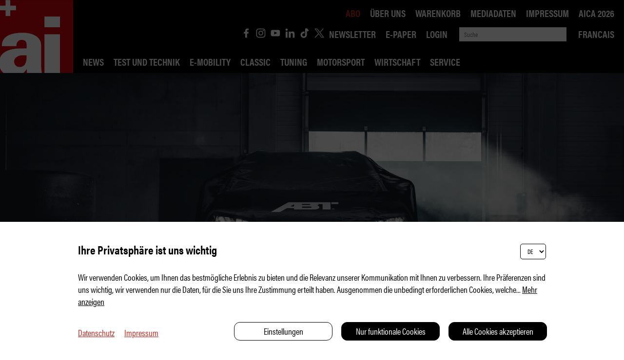

--- FILE ---
content_type: text/html; charset=UTF-8
request_url: https://auto-illustrierte.ch/de/abt-tunt-den-lamborghini-urus-s--2489
body_size: 17441
content:
<!DOCTYPE HTML>
<!--
****
**** Concept, design and implementation by
**** DimasterSoftware GmbH
**** Sellenbueren 59a
**** 8143 Stallikon
**** Switzerland
**** http://www.dimastersoftware.ch
****
-->
<html lang="de">
<head>
	<title>Abt tunt den Lamborghini Urus S | auto-illustrierte - Das Schweizer Automagazin</title>

	<meta name="keywords" content="Abt Lamborghini Urus S 2023, Preis, Schweiz, Tuning, PS, 0-100, Leistung, Performante, Neupreis, auto-illustrierte, auto illustrierte" />
    <meta name="description" content="Die neue motorsportliche Partnerschaft von Abt Sportsline und Lamborghini trägt auch abseits der Rennstrecke Früchte. Bald bringen die Allgäuer nämlich einen komplett umgebauten Urus S." />
    <meta name="robots" content="index,follow" >
    <meta http-equiv="Content-Type" content="text/html; charset=UTF-8" />
	<meta name="viewport" content="width=device-width,initial-scale=1,maximum-scale=1" />
	<meta name="author" content="Auto Illustrierte" />
	<meta http-equiv="X-UA-Compatible" content="IE=9">

	<meta property="og:title" content="Abt tunt den Lamborghini Urus S | auto-illustrierte - Das Schweizer Automagazin" />
	<meta property="og:site_name" content="" />
	<meta property="og:url" content="https://auto-illustrierte.ch/de/abt-tunt-den-lamborghini-urus-s--2489" />
	<meta property="og:description" content="Die neue motorsportliche Partnerschaft von Abt Sportsline und Lamborghini trägt auch abseits der Rennstrecke Früchte. Bald bringen die Allgäuer nämlich einen komplett umgebauten Urus S." />
	<meta property="og:image" content="http://auto-illustrierte.ch/assets/cache/1920/960/media/Artikel/230214%20Abt%20Lamborghini%2024h/UrusTeaser1.jpg" />
	<meta property="og:image:secure_url" content="https://auto-illustrierte.ch/assets/cache/1920/960/media/Artikel/230214%20Abt%20Lamborghini%2024h/UrusTeaser1.jpg" />
	<meta property="og:image:type" content="image/jpeg" />
		<meta property="og:image:width" content="1920" />
	<meta property="og:image:height" content="960" />
	<meta name="google-site-verification" content="ebjpd69LanrV--OLf3bz14PmhOJNzZmnizHcgxAdD1E" />

	<meta name="twitter:card" content="summary" />
	<meta name="twitter:site" content="@dimastersoftware" />
	<meta name="twitter:title" content="Abt tunt den Lamborghini Urus S | auto-illustrierte - Das Schweizer Automagazin" />
	<meta name="twitter:description" content="Die neue motorsportliche Partnerschaft von Abt Sportsline und Lamborghini trägt auch abseits der Rennstrecke Früchte. Bald bringen die Allgäuer nämlich einen komplett umgebauten Urus S." />
	<meta name="twitter:image" content="https://auto-illustrierte.ch/assets/cache/1920/960/media/Artikel/230214 Abt Lamborghini 24h/UrusTeaser1.jpg" />

	<link rel="icon" type="image/svg+xml" href="/templates/web/img/ai-logo.svg" sizes="any">
	<link rel="shortcut icon" href="/templates/web/img/ai-logo.svg" type="image/svg+xml" sizes="any">
	<link rel="shortcut icon" href="/templates/web/img/ai-logo.svg" type="image/svg+xml" sizes="any">
	<link rel="apple-touch-icon" href="/templates/web/img/ai-logo.png" sizes="any">
	<link rel="alternate icon" type="image/png" href="/templates/web/img/ai-logo.png"/>

	<meta name="DC.title" content="Abt tunt den Lamborghini Urus S | auto-illustrierte - Das Schweizer Automagazin" />
	<meta name="DC.description" content="Die neue motorsportliche Partnerschaft von Abt Sportsline und Lamborghini trägt auch abseits der Rennstrecke Früchte. Bald bringen die Allgäuer nämlich einen komplett umgebauten Urus S." />
	<meta name="DC.publisher" content="Auto Illustrierte" />
	<meta name="DC.rights" content="All rights reserved" />

	<link href="https://fonts.googleapis.com/css?family=Abril+Fatface&display=swap" rel="stylesheet">
	<link href="https://fonts.googleapis.com/css?family=Roboto:400,900&display=swap" rel="stylesheet">
	<link href="https://fonts.googleapis.com/css?family=Manuale:400,400i,700,700i&display=swap" rel="stylesheet">
	<link rel="stylesheet" href="/templates/web/css/swipebox/src/css/swipebox.css">

	<link rel="stylesheet" href="https://use.typekit.net/hrd6iio.css">
	<link href="/templates/web/css/master.css?v99" type="text/css" rel="stylesheet" />
	<link href="/templates/web/slick/slick.css" type="text/css" rel="stylesheet" />

	<script src="https://ajax.googleapis.com/ajax/libs/jquery/3.5.1/jquery.min.js"></script>
	<script src="/templates/web/slick/slick.min.js"></script>
	<script src="/templates/web/css/swipebox/src/js/jquery.swipebox.js"></script>


	<script src="/templates/web/js/master.js?v35"></script>
	<script src="https://consent.dimaster.ch/de/autoillustrierte"></script>	

</head>
<body>
	<!-- Google Tag Manager (noscript) -->
<noscript><iframe src=https://www.googletagmanager.com/ns.html?id=GTM-NBQ27QH
height="0" width="0" style="display:none;visibility:hidden"></iframe></noscript>
<!-- End Google Tag Manager (noscript) -->

	<nav>
		<a href="/"><img src="/templates/web/img/ai-logo.svg" alt="Logo" /></a>
		<div>
			<img src="/templates/web/img/das-schweizer-automagazin.png" alt="Das das-schweizer-automagazin" />
			<div>
				<ul>
<li class="socialicon"><a href="https://de-de.facebook.com/autoillustrierte/" target="_BLANK" ><img src="/templates/web/img/facebook_icon.svg"></a></li><li class="socialicon"><a href="https://www.instagram.com/autoillustrierte/?hl=de" target="_BLANK" ><img src="/templates/web/img/instagram_icon.svg"></a></li><li class="socialicon"><a href="https://www.youtube.com/channel/UCj-G2XVZtL6mWoWmFQeKtFw" target="_BLANK" ><img src="/templates/web/img/youtube_icon.svg"></a></li><li class="socialicon"><a href="https://www.linkedin.com/company/auto-illustrierte/mycompany/" target="_BLANK" ><img src="/templates/web/img/linkedin_icon.svg"></a></li><li class="socialicon"><a href="https://www.tiktok.com/@autoillustrierte" target="_BLANK" ><img src="/templates/web/img/tiktok_icon.svg"></a></li><li class="socialicon"><a href="https://twitter.com/aischweiz?lang=de" target="_BLANK" ><img src="/templates/web/img/twitter_icon.svg"></a></li><li><a href="/de/links/newsletter">Newsletter</a></li><li><a target="_BLANK" href="/de/epaper">E-Paper</a></li><li><a href="/de/links/login">Login</a></li>				</ul>

				<form method="get" action="/de/home/aktuell"><input name="search" type="text" value="" placeholder="Suche"><input type="submit" /></form>
				<ul>
					
<li>
<a href="/fr/abt-tunt-den-lamborghini-urus-s--2489">Francais</a></li>
				</ul>

			<ul></ul>
			</div>
		</div>
		<ul>
<li><a href="/de/home/News">News</a></li><li><a href="/de/home/test-und-technik">Test und Technik</a></li><li><a href="/de/home/e-mobility">E-Mobility</a></li><li><a href="/de/home/classic">Classic</a></li><li><a href="/de/home/tuning">Tuning</a></li><li><a href="/de/home/motorsport">Motorsport</a></li><li><a href="/de/home/wirtschaft">Wirtschaft</a><div class="subsub"><ul class="subsublist"></ul></div></li><li><a href="/de/home/service">Service</a><div class="subsub"><ul class="subsublist"><li><a href="/de/home/service/robin-road">Robin Road</a></li><li><a href="/de/home/service/ai-rechtsberatung">ai Rechtsberatung</a></li><li><a href="/de/home/service/verkehrspolitik">Verkehrspolitik</a></li><li><a href="/de/home/service/wettbewerb">Wettbewerb</a></li></ul></div></li>		</ul>
		<ul>
<li class="active"><a href="/de/abo">Abo</a></li><li><a href="/de/ueber-uns">Über uns</a></li><li><a href="/de/basket">Warenkorb</a></li><li><a target="_BLANK" href="https://auto-illustrierte.ch/assets/media/Mediadaten/ai_Mediadaten_2025.pdf">Mediadaten</a></li><li><a href="/de/impressum">Impressum</a></li><li><a href="/de/aica-2026">AICA 2026</a></li>		</ul>
	</nav>

	<nav id="mobile">
		<ul>
<li><a href="/de/home/News">News</a></li><li><a href="/de/home/test-und-technik">Test und Technik</a></li><li><a href="/de/home/e-mobility">E-Mobility</a></li><li><a href="/de/home/classic">Classic</a></li><li><a href="/de/home/tuning">Tuning</a></li><li><a href="/de/home/motorsport">Motorsport</a></li><li class="arrowed"><a href="/de/home/wirtschaft">Wirtschaft</a><div class="mobilesubsub"><ul class="mobilesubsublist"></ul></div></li><li class="arrowed"><a href="/de/home/service">Service</a><div class="mobilesubsub"><ul class="mobilesubsublist"><li><a href="/de/home/service/robin-road">Robin Road</a></li><li><a href="/de/home/service/ai-rechtsberatung">ai Rechtsberatung</a></li><li><a href="/de/home/service/verkehrspolitik">Verkehrspolitik</a></li><li><a href="/de/home/service/wettbewerb">Wettbewerb</a></li></ul></div></li><br /><li><a href="/de/abo">Abo</a></li><li><a href="/de/ueber-uns">Über uns</a></li><li><a href="/de/basket">Warenkorb</a></li><li><a target="_BLANK" href="https://auto-illustrierte.ch/assets/media/Mediadaten/ai_Mediadaten_2025.pdf">Mediadaten</a></li><li><a href="/de/impressum">Impressum</a></li><li><a href="/de/aica-2026">AICA 2026</a></li><li><a href="/de/links/newsletter">Newsletter</a></li><li><a target="_BLANK" href="/de/links/login/abos">E-Paper</a></li><li><a href="/de/links/login">Login</a></li><li><a href="https://de-de.facebook.com/autoillustrierte/" target="_BLANK"><img src="/templates/web/img/facebook_icon.svg"></a><a href="https://www.instagram.com/autoillustrierte/?hl=de" target="_BLANK"><img src="/templates/web/img/instagram_icon.svg"></a><a href="https://www.youtube.com/channel/UCj-G2XVZtL6mWoWmFQeKtFw" target="_BLANK"><img src="/templates/web/img/youtube_icon.svg"></a><a href="https://www.linkedin.com/company/auto-illustrierte/mycompany/" target="_BLANK"><img src="/templates/web/img/linkedin_icon.svg"></a><a href="https://twitter.com/aischweiz?lang=de" target="_BLANK"><img src="/templates/web/img/twitter_icon.svg"></a><a href="https://www.tiktok.com/@autoillustrierte" target="_BLANK"><img src="/templates/web/img/tiktok_icon.svg"></a></li>		</ul>
	</nav>
	<div id="burger">
		<div></div>
		<div></div>
		<div></div>
	</div>


<main><header><img src="https://ai.dimaster.io/assets/cache/1920/960/media/Artikel/230214 Abt Lamborghini 24h/UrusTeaser1.jpg" alt="Tuning" /></header><section><div class="sidebar"><div></div></div><div><aside>Tuning</aside><h1>Abt tunt den Lamborghini Urus S</h1><h2 class="leadtext">Die neue motorsportliche Partnerschaft von Abt Sportsline und Lamborghini trägt auch abseits der Rennstrecke Früchte. Bald bringen die Allgäuer nämlich einen komplett umgebauten Urus S.</h2><div class="date">Veröffentlicht am  15.02.2023</div></div></section><section  class="htmltext">
	<div class="wysiwyg" action="/cp/async/html/update?id=6063">
		<p>Abt hat eine <a href="https://autoillustrierte.ch/de/abt-mit-lamborghini-beim-24hrennen--2488">neue Partnerschaft mit Lamborghini</a> bekanntgegeben. Im Mai gehen die Allg&auml;uer bei den 24 Stunden vom N&uuml;rburgring mit einem Huracan GT3 Evo2 an den Start. Diese Partnerschaft wirkt sich auch auf Strassenfahrzeuge aus. Wenn auch nicht durch &Uuml;bernahme der Rennsporttechnik aus dem GT3 &ndash; so was w&uuml;rden wir ja feiern &ndash;, sondern durch eine neue Tuningkur f&uuml;r das SUV Urus S.</p>
<h2><a href="https://autoillustrierte.ch/de/links/newsletter" target="_blank" rel="noopener">Jetzt abonnieren: Der Newsletter der auto-illustrierte f&uuml;r brandaktuelle Infos!</a></h2>
<p>Mehr als ein Teaser-Foto eines abgedeckten Urus hat Abt bis jetzt noch nicht ver&ouml;ffentlicht. Zu erkennen ist darauf nichts, ausser, dass es sich um einen Urus handelt. Laut Abt soll der Umbau aber ein Carbon-Bodykit, neue Felgen, Optimierungen am Fahrwerk, Veredelungen im Innenraum und noch mehr Leistung beinhalten.</p>
<h2>&Uuml;ber 710 PS</h2>
<p>&laquo;Noch mehr&raquo; deshalb, weil Abt f&uuml;r den Urus bereits ein Softwaretuning anbietet. Die Leistungsdaten des Vierliter-Biturbo-V8 steigen von 650 PS auf 710 PS und von 850 Nm Drehmoment auf 910 Nm. Damit beschleunigt das SUV in 3,4 statt 3,6 Sekunden von 0 auf 100 km/h. Den 0-100-Sprintwert von 3,3 Sekunden des 666 PS starken Urus Performante knackt diese Leistungsstufe aber noch nicht.</p>
<p>Mit der nochmals gestiegenen Leistung des neuen Tuning-Programms k&ouml;nnte diese Zeit aber fallen. Dass Abt mehr Leistung herauskitzeln wird, k&ouml;nnte auch damit zu tun haben, dass Lamborghini den &laquo;Basis&raquo;-Urus gestrichen hat und der Einstieg jetzt der Urus S mit ebenfalls 666 PS markiert, auf dem Abts Tuning-Kit wahrscheinlich basiert.</p>
<p>Wann das Auto gezeigt wird, hat Abt noch genauso wenig verraten wie Preise. Einen Urus S gibt es ab 271&apos;000 Franken.</p>
<p>Text: <a href="https://autoillustrierte.ch/de/ueber-uns">Moritz Doka</a><br />Bild: Abt</p>
	</div>
</section>

<script>document.querySelectorAll('a[href^="#"]').forEach(anchor => {anchor.addEventListener('click', function (e) {e.preventDefault();var clicked = $(this);var clickedAnchor = $(this).attr('href');window.scrollTo({
  top: ( $(clickedAnchor).offset().top - $("nav").height() -100),
  behavior: "smooth",
});});});</script><section class="article related"><div><div class="socialMedia"><div><a href="mailto:?subject=Autoillustrierte Anzeige&amp;body=Sie müssen sich unbedingt hier etwas ansehen:%0D%0A%0D%0Ahttp%3A%2F%2Fauto-illustrierte.ch%2Fde%2Fabt-tunt-den-lamborghini-urus-s--2489" title="Share by Email"><img src="/templates/web/img/share_mail.svg"></a><a href="javascript:void(0);" onclick="window.open('https://www.facebook.com/sharer/sharer.php?u='+encodeURI(location.href.replace('','')));"><img src="/templates/web/img/share_facebook.svg"></a><a href="javascript:void(0);" onclick="window.open('https://api.whatsapp.com/send?text='+encodeURI(location.href.replace('','')));"><img src="/templates/web/img/share_whatsapp.svg"></a><a href="javascript:void(0);" onclick="window.open('https://twitter.com/intent/tweet?text='+encodeURI(location.href.replace('','')));"><img src="/templates/web/img/twitter_icon.svg" style="background-color: #c02920;"></a><a href="javascript:void(0);" onclick="window.open('https://www.linkedin.com/shareArticle?mini=true&amp;url='+encodeURI(location.href.replace('','')));"><img src="/templates/web/img/share_linkedin.svg"></a><a href="javascript:void(0);" onclick="window.open('https://www.xing.com/app/user?op=share;url='+encodeURI(location.href.replace('','')));"><img src="/templates/web/img/share_xing.svg"></a></div></div><a href="javascript:history.go(-1);" class="related-link"><< Zurück zur Übersicht</a><br clear="both" /><h2>Das könnte Sie auch interessieren:</h2><article><a href="/de/warum-bottas-und-perez--4001"><img src="https://ai.dimaster.io/assets/cache/600/600/media/Artikel/250825-Cadillac-F1/Cadillac-F1-3.jpg.jpeg" alt="Warum Bottas und Pérez?" /><div class="tag">News</div><div class="headline-teaser">Warum Bottas und Pérez?</div></a></article><article><a href="/de/chinaboeller-byd-faehrt-49622-kmh--4044"><img src="https://ai.dimaster.io/assets/cache/600/600/media/Artikel/250922-BYD-Yangwang-U9X-World-Record/BYD-Yangwang-Rekord-2.jpeg" alt="China-Böller: BYD fährt 496,22 km/h " /><div class="tag">Elektro</div><div class="headline-teaser">China-Böller: BYD fährt 496,22 km/h </div></a></article><br clear="both" /><article><a href="/de/auktion-von-schweizer-supercar-sammlung--4043"><img src="https://ai.dimaster.io/assets/cache/600/600/media/Artikel/250922-Tailored-for-Speed-Collection-Auction/Ferrari.jpg" alt="Auktion von Schweizer Supercar Sammlung " /><div class="tag">News</div><div class="headline-teaser">Auktion von Schweizer Supercar Sammlung </div></a></article><article><a href="/de/bentley-from-hell--4136"><img src="https://ai.dimaster.io/assets/cache/600/600/media/Artikel/251117-Bentley-Continental-GT-Supersports/Bentley-Continental-Supersports-5.jpeg" alt="Bentley From Hell" /><div class="tag">News</div><div class="headline-teaser">Bentley From Hell</div></a></article><br clear="both" /></div></section></main>

	<!--<div id="abo-banner">
		<div style="font-size: 18px;">
			ai-Abonnenten haben unbeschränkten Zugriff auf alle Ausgaben aus dem Archiv und unsere exklusiven digitalen Inhalte von ai&#43;. Bitte melden Sie sich mit Ihrem Account an. Wenn Sie noch keinen Account haben, können Sie ihn  <a href="https://www.auto-illustrierte.ch/de/links/login">hier kostenlos</a> erstellen. Ihre persönliche Kunden- und Abonummer finden Sie auf der Aborechnung und auf der Folie, mit der die ai verpackt zu Ihnen kommt. Bei Fragen wenden Sie einfach per E-Mail an <a href="mailto:ai-abo@c-media.ch">ai-abo@c-media.ch</a><br />
			<button onclick="$('#abo-banner').hide();$('html,body').css({overflow:'auto'});">OK</button>
		</div>
	</div>
	<script>
		$("html,body").css({overflow:"hidden"});
		$.get("/async/main/acceptAbo");
	</script>-->

	<footer>
		&copy 2026 Auto Illustrierte
		<ul>
<li><a href="/de/ueber-uns">Über uns</a></li><li><a href="/de/kontakt">Kontakt</a></li><li><a href="/de/agb">AGB</a></li><li><a href="/de/datenschutzerklaerung">Datenschutzerklärung</a></li><li><a href="/de/impressum">Impressum</a></li><li><a href="/de/aica-2026">AICA 2026</a></li>		</ul>
	</footer>
	<!--[if IE]>
	<style type="text/css">
		nav ul,footer ul {
			display: none !important;
		}
	</style>
	<script>location.href='/de/compatibility';</script>	<![endif]-->

	<!-- Global site tag (gtag.js) - Google Analytics -->
	<script async src="https://www.googletagmanager.com/gtag/js?id=UA-167231602-1"></script>
	<script>
	  window.dataLayer = window.dataLayer || [];
	  function gtag(){dataLayer.push(arguments);}
	  gtag('js', new Date());

	  gtag('config', 'UA-167231602-1');
	</script>

</body>
</html>